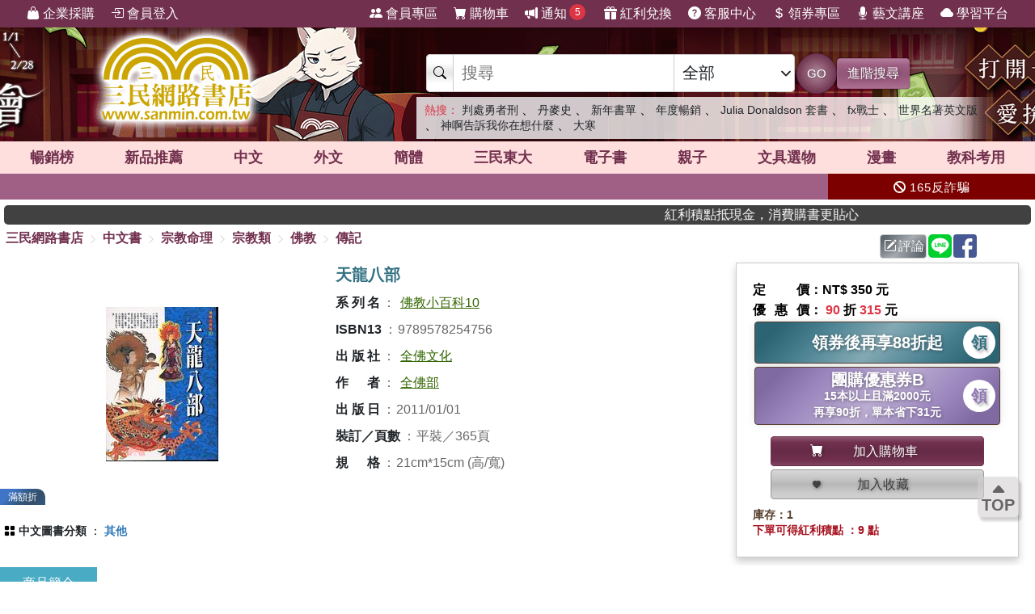

--- FILE ---
content_type: text/html; charset=utf-8
request_url: https://www.sanmin.com.tw/product/index/001466296
body_size: 22026
content:
<!DOCTYPE html>

<html lang="zh-hant">
<head>
    <!--EC103-->
    <script>
        var ServerName = 'EC103';
    </script>
        <script>
            (function (w, d, s, l, i) {
                w[l] = w[l] || []; w[l].push({
                    'gtm.start':
                        new Date().getTime(), event: 'gtm.js'
                }); var f = d.getElementsByTagName(s)[0],
                    j = d.createElement(s), dl = l != 'dataLayer' ? '&l=' + l : ''; j.async = true; j.src =
                        'https://www.googletagmanager.com/gtm.js?id=' + i + dl; f.parentNode.insertBefore(j, f);
            })(window, document, 'script', 'sanminCrossDomain', 'GTM-KW5B62Q');


            //GA4 start
            (function (w, d, s, l, i) {
                w[l] = w[l] || []; w[l].push({
                    'gtm.start':
                        new Date().getTime(), event: 'gtm.js'
                }); var f = d.getElementsByTagName(s)[0],
                    j = d.createElement(s), dl = l != 'dataLayer' ? '&l=' + l : ''; j.async = true; j.src =
                        'https://www.googletagmanager.com/gtm.js?id=' + i + dl; f.parentNode.insertBefore(j, f);
            })(window, document, 'script', 'dataLayer', 'GTM-WRTLJFF');</script>
    <meta http-equiv="Content-Type" content="text/html; charset=utf-8" />
    <meta name="viewport" content="width=device-width, initial-scale=1.0 , minimum-scale=1, maximum-scale=1, viewport-fit=cover" />

    
    <meta http-equiv="Content-Language" content="zh-tw">
    <meta http-equiv="X-UA-Compatible" content="IE=edge" />
    <title>&#22825;&#40845;&#20843;&#37096; - &#19977;&#27665;&#32178;&#36335;&#26360;&#24215;</title>
    <meta name="keywords" content="&#22825;&#40845;&#20843;&#37096; - &#19977;&#27665;&#32178;&#36335;&#26360;&#24215;">
    <meta name="description" content="&#26360;&#21517;&#65306;&#22825;&#40845;&#20843;&#37096;&#65292;ISBN&#65306;9789578254756&#65292;&#20986;&#29256;&#31038;&#65306;&#20840;&#20315;&#25991;&#21270;&#65292;&#20316;&#32773;&#65306;&#20840;&#20315;&#37096;&#65292;&#38913;&#25976;&#65306;365&#65292;&#20986;&#29256;&#26085;&#26399;&#65306;2011/01/01&#65292;&#39006;&#21029;&#65306;&#20854;&#20182;">
    <meta name="title" content="&#22825;&#40845;&#20843;&#37096; - &#19977;&#27665;&#32178;&#36335;&#26360;&#24215;" />
    <meta property="og:title" content="&#22825;&#40845;&#20843;&#37096; - &#19977;&#27665;&#32178;&#36335;&#26360;&#24215;" />
    <meta property="og:image" content="https://cdnec.sanmin.com.tw/product_images/957/957825475.jpg" />
    <meta property="og:description" content="&#26360;&#21517;&#65306;&#22825;&#40845;&#20843;&#37096;&#65292;ISBN&#65306;9789578254756&#65292;&#20986;&#29256;&#31038;&#65306;&#20840;&#20315;&#25991;&#21270;&#65292;&#20316;&#32773;&#65306;&#20840;&#20315;&#37096;&#65292;&#38913;&#25976;&#65306;365&#65292;&#20986;&#29256;&#26085;&#26399;&#65306;2011/01/01&#65292;&#39006;&#21029;&#65306;&#20854;&#20182;" />
    <meta property="og:site_name" content="三民網路書店">
    <meta property="og:type" content="product">
    <meta property="fb:app_id" content="127530673941764" />
    <meta property="og:url" content="https://www.sanmin.com.tw/product/index/001466296">
    <meta name="theme-color" content="#71304e">
    
    <meta property="product:retailer_item_id" content="001466296">
    <meta property="product:brand" content="全佛文化">
    <meta property="product:price:amount" content="315">
    <meta property="product:price:currency" content="TWD">
        <meta property="product:availability" content="in stock">



    <link rel="canonical" href="https://www.sanmin.com.tw/product/index/001466296">
    <link rel="shortcut icon" href="/sanmin.ico" type="image/x-icon" />


    <link href="//cdnec.sanmin.com.tw/images/apple-icon-144x144.png" rel="apple-touch-icon" sizes="144x144" />
    <link href="//cdnec.sanmin.com.tw/images/apple-touch-icon-precomposed.png" rel="apple-touch-icon" sizes="144x144" />
    <link rel="apple-touch-startup-image" href="//cdnec.sanmin.com.tw/images/logo512x512.png">

        <link rel="manifest" href="/file/manifest.json">



    <link rel="stylesheet" type="text/css" href="/css/rwd/index.min.css?v=22060013" />

    <link href="/css/rwd/search.css?v=22060013" rel="stylesheet">


    <link href="/scripts/swiper/swiper.min.css?v=22060013" rel="stylesheet" />

    <link rel="stylesheet" href="https://cdn.jsdelivr.net/npm/bootstrap-icons@1.11.0/font/bootstrap-icons.css" />
    <link rel="stylesheet" href="https://cdnjs.cloudflare.com/ajax/libs/font-awesome/6.4.0/css/all.min.css">

    <script src="/scripts/jquery-3.3.1.min.js"></script>

    <script src="/scripts/jquery-1.12.2.min.js"></script>

    <link href="/content/bootstrap.min.css" rel="stylesheet">
    <script src="/scripts/bootstrap.bundle.min.js"></script>



    <link rel="stylesheet" type="text/css" href="/css/sanminstyle.min.css?v=22060013">

    <script src="/bundles/modernizr?v=y-OkCB4hx16IFpwpA_jQzKGgH8SuShPlzPA-enZXywg1"></script>






        <script>
            //Google Ads GTM
            (function (w, d, s, l, i) {
                w[l] = w[l] || []; w[l].push({
                    'gtm.start':
                        new Date().getTime(), event: 'gtm.js'
                }); var f = d.getElementsByTagName(s)[0],
                    j = d.createElement(s), dl = l != 'dataLayer' ? '&l=' + l : ''; j.async = true; j.src =
                        'https://www.googletagmanager.com/gtm.js?id=' + i + dl; f.parentNode.insertBefore(j, f);
            })(window, document, 'script', 'dataLayer', 'GTM-M6JLBWT');
        </script>


    <script src="https://unpkg.com/vue@3.4.4/dist/vue.global.js"></script>
</head>
<body class="bg-white">


        <!-- Google Tag Manager (noscript) -->
        <noscript>
            <iframe src="https://www.googletagmanager.com/ns.html?id=GTM-KW5B62Q"
                    height="0" width="0" style="display:none;visibility:hidden"></iframe>
        </noscript>
        <noscript>
            <iframe src="https://www.googletagmanager.com/ns.html?id=GTM-KDZ6V9D"
                    height="0" width="0" style="display:none;visibility:hidden"></iframe>
        </noscript>
        <!-- End Google Tag Manager (noscript) -->




    <div class="SearchTip"><ul class="TipWord"></ul></div>
    <div class="ImgTip" style="display:none;"><img src="//cdnec.sanmin.com.tw/images/nobook.gif" width="200" alt="" /></div>



    <div id="LayoutHistory" class="ProductHistory shadow">
        <input id="HistoryHide" type="checkbox" v-model="hide">
        <div class="Title"><label for="HistoryHide" class="MobileHide p5"><i class="bi bi-clock-history"></i></label><label for="HistoryHide" v-if="hide==false" class="">瀏覽紀錄</label></div>
        <div class="swiper-container SwiperVertical HistorySilder CheckedHide">
            <div class="swiper-wrapper ">
                <div class="swiper-slide" v-for="a in log">
                    <div class="CoverBox w-100 h-100 mw150">
                        <a :href="'/product/index/'+a.id" :title="htmlDecode(a.name)" @click="hide=true"><img :data-src="a.src" src="//cdnec.sanmin.com.tw/images/1px.gif" :alt="htmlDecode(a.name)"></a>
                    </div>
                </div>
            </div>
            <div class="swiper-button-prev"></div>
            <div class="swiper-button-next"></div>
        </div>
    </div>

    <div id="gotop" class="">
        <i class="bi bi-caret-up-fill"></i><br>
        TOP
    </div>

    <div class="layout" id="layout">



<header>
    <!--頁首選單 full screen -->
    <div class="mainMenu">
        <div class="leftMenu">
            <ul class="main-left-menu">
                <li>
                    <a href="/static/businesscustomer">
                        <i class="bi bi-handbag-fill"></i> 企業採購
                    </a>
                </li>
                    <li> <a href="javascript:;" onclick="Login();"> <i class="bi bi-box-arrow-in-right"></i> 會員登入 </a> </li>
            </ul>
        </div>
        <div class="rightMenu">
            <ul class="main-right-menu">

                <li> <a href="/member/index"> <i class="bi bi-people-fill"></i> 會員專區 </a> </li>
                <li> <a href="/shopping/car"> <i class="bi bi-cart-fill"></i> 購物車<span class="CartQty  bubble count0">0</span></a> </li>

                <li class="">
                    <a href="javascript:MsgHub();" class=" position-relative">
                        <i class="bi bi-megaphone-fill"></i> 通知<span class="MsgQty bubble count0">0</span>
                    </a>
                </li>

                <li> <a href="/promote/bonus"> <i class="bi bi-gift-fill"></i> 紅利兌換 </a> </li>
                <li> <a href="/home/faq"> <i class="bi bi-question-circle-fill"></i> 客服中心 </a> </li>
                <li>
                    
                    <a href="/coupon/index/">  <i class="bi bi-currency-dollar"></i> 領券專區</a>

                </li>
                <li class="d-none d-xl-inline-block"> <a href="//activity.sanmin.com.tw/promotions/event/122103sanmin/index" target="_blank"> <i class="bi bi-mic-fill"></i> 藝文講座 </a> </li>
                <li class="d-none d-xl-inline-block"> <a href="https://elearning.sanmin.com.tw/" target="_blank"> <i class="bi bi-cloud-fill"></i> 學習平台 </a> </li>

            </ul>
        </div>
    </div>
    <!-- end 頁首選單 full screen -->
    <!-- 頁首按鈕 mobile -->
    <div class="MobileHeader">

        <div class="iconBtn SideMenuBtn ">
            <i class="bi bi-list"></i>
        </div>
        <label class="iconBtn" for="MobileSearchSwitch">
            <i class="bi bi-search"></i>
        </label>

        <a class="Logo" href="/">
            <img src="https://cdnec.sanmin.com.tw/images/mobileLogo_g.png" alt="三民網路書店">

        </a>

        <div class="iconBtn position-relative">
            <i class="bi bi-megaphone-fill" onclick="MsgHub()"></i>
            <span class="bubble MsgQty count0">0</span>
        </div>

        <a class="iconBtn" href="/shopping/car">
            <i class="bi bi-cart-fill"></i>
            <span class="bubble CartQty count0">0</span>
        </a>
    </div>
    <!-- end 頁首按鈕 mobile -->
</header>

<!-- logo & 搜尋欄 -->
<div style="width:100%;margin:0 auto;" class="topBgHead">
        <div style="background:url(https://cdnec.sanmin.com.tw/images/ec/2755125.gif) no-repeat top;" class="HeadImg">
            <table style="max-width:1055px;margin:0 auto;height: 145px;width: 100%;">
                <tr>
                    <td style="width:20%;height:145px;"><a href="/" style="width:100%;height:145px;"></a></td>
                    <td style="width:18%;height:145px;"><a href="https://activity.sanmin.com.tw/promotions/2025/2025sanmintop/index" target="_blank" style="width:100%;height:145px;"></a></td>
                    <td></td>
                </tr>
            </table>
        </div>
        <div style="background:url(https://cdnec.sanmin.com.tw/images/ec/2755343.gif) no-repeat top;" class="HeadImg">
            <table style="max-width:1055px;margin:0 auto;height: 145px;width: 100%;">
                <tr>
                    <td style="width:20%;height:145px;"><a href="/" style="width:100%;height:145px;"></a></td>
                    <td style="width:18%;height:145px;"><a href="https://activity.sanmin.com.tw/promotions/2026/0101newyear/index" target="_blank" style="width:100%;height:145px;"></a></td>
                    <td></td>
                </tr>
            </table>
        </div>
        <div style="background:url(https://cdnec.sanmin.com.tw/images/ec/2751623.gif) no-repeat top;" class="HeadImg">
            <table style="max-width:1055px;margin:0 auto;height: 145px;width: 100%;">
                <tr>
                    <td style="width:20%;height:145px;"><a href="/" style="width:100%;height:145px;"></a></td>
                    <td style="width:18%;height:145px;"><a href="https://activity.sanmin.com.tw/promotions/2025/1215openbook/index" target="_blank" style="width:100%;height:145px;"></a></td>
                    <td></td>
                </tr>
            </table>
        </div>
        <div style="background:url(https://cdnec.sanmin.com.tw/images/ec/2730780.gif) no-repeat top;" class="HeadImg">
            <table style="max-width:1055px;margin:0 auto;height: 145px;width: 100%;">
                <tr>
                    <td style="width:20%;height:145px;"><a href="/" style="width:100%;height:145px;"></a></td>
                    <td style="width:18%;height:145px;"><a href="https://activity.sanmin.com.tw/promotions/2025/0910kubrick/index" target="_blank" style="width:100%;height:145px;"></a></td>
                    <td></td>
                </tr>
            </table>
        </div>
</div>
<input type="checkbox" id="MobileSearchSwitch" />
<div class="topBgArea">
    <div class="LogoSearch">

        <div class="Logo">

        </div>
        <div class="SearchBar " style=" z-index: 1;">
            <form id="SearchForm" name="SearchForm" action="/search/" method="get" onsubmit="return searchcheck('ct','qu');">
                <div class="SearchCtrl">
                    <div class="CtrlGroup">
                        <span class=""><i class="bi bi-search"></i></span>
                        <input type="text" class="" id="qu" name="qu" placeholder="搜尋" value="" required="" autocomplete="off">
                        <select class=" text-dark" id="ct">
                                <option value="k">&#20840;&#37096;</option>
                                <option value="n">&#21830;&#21697;&#21517;&#31281;</option>
                                <option value="isbn">ISBN</option>
                                <option value="au">&#20316;&#32773;</option>
                                <option value="pu">&#20986;&#29256;&#31038;/&#21697;&#29260;</option>
                                <option value="po">&#20419;&#37559;&#27963;&#21205;</option>
                                <option value="ac">&#26360;&#23637;</option>
                                <option value="vol">&#21474;&#26360;</option>
                                <option value="ser">&#31995;&#21015;</option>
                                <option value="tag">&#27161;&#31844;</option>
                                <option value="sp">&#20195;&#30908;</option>
                                <option value="id">&#21830;&#21697;&#20195;&#30908;</option>
                                <option value="cid">&#21830;&#21697;&#39208;&#20998;&#39006;</option>
                                <option value="t">&#32321;&#39636;&#26360;</option>
                                <option value="s">&#31777;&#39636;&#26360;</option>
                                <option value="a">&#22806;&#25991;&#26360;</option>
                                <option value="e">&#38651;&#23376;&#26360;</option>
                                <option value="h">&#28207;&#29256;&#26360;</option>
                                <option value="p">&#25991;&#20855;&#36984;&#29289;</option>
                                <option value="b">&#32005;&#21033;&#20812;&#25563;</option>
                        </select>
                    </div>
                    <button class="btn btn-search btn-sanmin-r" type="submit">GO</button>
                    <a class="btn btn-pruple" href="/search/advance/">進階搜尋</a>
                </div>
            </form>

            <div class="hot-search">
                <h2 class="text-danger d-inline  fs-14">熱搜：</h2>
                    <h3 class=""><a href="https://www.sanmin.com.tw/search?fq=net:1&amp;vs=grid&amp;po=%e5%88%a4%e8%99%95%e5%8b%87%e8%80%85%e5%88%91%e7%b3%bb%e5%88%97%e6%9b%b8%e5%b1%95" target="_blank" class=" text-dark">&#21028;&#34389;&#21191;&#32773;&#21009;</a></h3>
                    <span>&#12289;</span>
                    <h3 class=""><a href="https://www.sanmin.com.tw/product/index/010451269" target="_blank" class=" text-dark">&#20025;&#40613;&#21490;</a></h3>
                    <span>&#12289;</span>
                    <h3 class=""><a href="https://activity.sanmin.com.tw/promotions/2026/0101newyear/index" target="_blank" class=" text-dark">&#26032;&#24180;&#26360;&#21934;</a></h3>
                    <span>&#12289;</span>
                    <h3 class=""><a href="https://activity.sanmin.com.tw/promotions/2025/2025sanmintop/index" target="_blank" class=" text-dark">&#24180;&#24230;&#26274;&#37559;</a></h3>
                    <span>&#12289;</span>
                    <h3 class=""><a href="https://www.sanmin.com.tw/product/index/009470130" target="_blank" class=" text-dark">Julia Donaldson &#22871;&#26360;</a></h3>
                    <span>&#12289;</span>
                    <h3 class=""><a href="https://www.sanmin.com.tw/search?n=FX%E6%88%B0%E5%A3%AB%E4%B9%85%E7%95%99%E7%BE%8E&amp;pt=t&amp;vs=list&amp;fp=%E5%8F%B0%E7%81%A3%E8%A7%92%E5%B7%9D" target="_blank" class=" text-dark">fx&#25136;&#22763;</a></h3>
                    <span>&#12289;</span>
                    <h3 class=""><a href="https://activity.sanmin.com.tw/promotions/2026/0115wseducation/index" target="_blank" class=" text-dark">&#19990;&#30028;&#21517;&#33879;&#33521;&#25991;&#29256;</a></h3>
                    <span>&#12289;</span>
                    <h3 class=""><a href="https://activity.sanmin.com.tw/promotions/2026/0115prayers/index" target="_blank" class=" text-dark">&#31070;&#21834;&#21578;&#35380;&#25105;&#20320;&#22312;&#24819;&#20160;&#40636;</a></h3>
                    <span>&#12289;</span>
                    <h3 class=""><a href="https://www.sanmin.com.tw/search?n=%E8%A1%80%E5%A3%93&amp;pt=t&amp;net=true&amp;vs=list&amp;ls=ed" target="_blank" class=" text-dark">&#22823;&#23506;</a></h3>
                    <span></span>
            </div>
        </div>

    </div>
</div>

<!--商品館 -->
<div class="TopNavMenu ">
    <div class="content p0">
        <div class="NavLink">
            <ul>
                <li cid="TO"><a href="/promote/top">暢銷榜</a></li>
                <li cid="HB"><a href="/promote/hotbook">新品<sapn class="d-none d-md-inline">推薦</sapn></a></li>
                <li cid="TC"><a href="/promote/library">中文</a></li>
                <li cid="TE"><a href="/promote/originaltext">外文</a></li>
                <li cid="NN"><a href="/promote/china">簡體</a></li>
                <li cid="SA"><a href="/promote/sanmin">三民東大</a></li>
                <li cid="EB"><a href="/promote/ebook">電子書</a></li>
                <li cid="CH"><a href="/promote/child">親子</a></li>
                <li cid="PP"><a href="/promote/stationery">文具選物</a></li>
                <li cid="CM"><a href="/promote/comic">漫畫</a></li>
                <li cid="TL"><a href="/promote/exam">教科考用</a></li>
            </ul>
        </div>
        <label class="Collapse"><input type="checkbox" /> <i></i></label>
    </div>
    <div class="ClassMenuPC">
        <div class="Border">
            <div class="Menu pruple colorscrollbar"></div>
        </div>
    </div>
</div>



<!-- 跑馬燈 full screen -->
<div class="topNews ">
    <style>
    .topNewsLeft {
        position: relative;
        overflow: hidden; /* 超出範圍的部份要隱藏 */     
       line-height:32px;
       
    }
    .topNewsLeft li{
         line-height:30px;   
         padding:0;
         margin:0;
         white-space: nowrap; 
    }
    .topNews>a{
        color:white;
    }
</style>


   <div id="topNewsLeft" class="topNewsLeft">
       <ul style="position:absolute;top:0px;">

       </ul>
</div>

<script>
    $(function () {
        var $topNewsLeft = $('#topNewsLeft'),
               $newsul = $topNewsLeft.find('ul'),
               newscount = $newsul.find('li').length,
               pause = false,
               idx = 0;
        $topNewsLeft.mouseover(function () {
            pause = true;
        }).mouseout(function () {
            pause = false;
        });
        function topNews() {
            if (!pause) {
                $newsul.stop().animate({ top: idx * -32 });
                idx += 1;
                if (idx >= newscount) {
                    idx = 0;
                }
            }
            setTimeout(topNews, 5000);
        }
        topNews();
    })
</script>
   


    <div class="topNewsRight">
        <a href="/static/TermsSecurity">
            <p>
                <i class="fas fa-ban"></i> 165反詐騙
            </p>
        </a>
    </div>
</div>

    <div class="content " style="padding:0px 5px;">
        <marquee onclick="Go('https://activity.sanmin.com.tw/promotions/event/bonuspoints/index')" style="background-color:#414141;color:#fff;border-radius:5px;font-weight:100;cursor:pointer;"><span class="glyphicon glyphicon-bullhorn"></span> 紅利積點抵現金，消費購書更貼心</marquee>
    </div>





            <div id="Body" class="w-100 relative">






<link href="/css/productstyle.min.css?v=22060013" rel="stylesheet">


<input id="Scaner" style="display:none;" />

<input type="hidden" id="UrlReferrer" value=""/>

<div class="content">
    <div class="row">
        <div class="col-12 col-lg-8 p0">
            
            <div id="breadcrumb-trail">
                <a href="/">三民網路書店</a>
                        <i class="bi bi-chevron-right"></i>
                        <span ><a href="/promote/library">&#20013;&#25991;&#26360;</a></span>
                        <i class="bi bi-chevron-right"></i>
                        <span ><a href="/promote/library/?id=qr">&#23447;&#25945;&#21629;&#29702;</a></span>
                        <i class="bi bi-chevron-right"></i>
                        <span ><a href="/promote/library/?id=qr01">&#23447;&#25945;&#39006;</a></span>
                        <i class="bi bi-chevron-right"></i>
                        <span ><a href="/promote/library/?id=qr0102">&#20315;&#25945;</a></span>
                        <i class="bi bi-chevron-right"></i>
                        <span ><a href="/promote/library/?id=qr010210">&#20659;&#35352;</a></span>
            </div>
        </div>
        <div class="col-12 col-lg-4 p0">
            <div class="h40 p5 d-flex justify-content-end">
                <span id="btn-WebLink" class="mr2"></span>

                <a class="btn btn-secondary-l p2 mr2" href="/product/commentarywrite/001466296">
                    <i class="bi bi-pencil-square"></i>評論
                </a>

                <a href="javascript:;" class="mr2" onclick="window.open('https://social-plugins.line.me/lineit/share?url=https://www.sanmin.com.tw/product/index/001466296', '', 'menubar=no,toolbar=no,resizable=yes,scrollbars=yes,height=600,width=600');return false;">
                    <img src="https://cdnec.sanmin.com.tw/images/icons/line.svg" alt="" width="29" class="share_line">
                </a>

                <a href="javascript:;" class="mr2" onclick="window.open('//www.facebook.com/sharer.php?u=https://www.sanmin.com.tw/product/index/001466296', '', 'menubar=no,toolbar=no,resizable=yes,scrollbars=yes,height=600,width=600');return false;">
                    <img src="https://cdnec.sanmin.com.tw/images/icons/fb.svg" alt="" width="29" class="share_fb">
                </a>


                <div id="DviFaceBook" class="d-inline-block "></div>

            </div>

        </div>


    </div>

    <div class="row ProductContent Prod001466296">
        <div class="col row p0">
            <div class="col col-cover p0">
                <div class="ProductCover  noselect">



                        <div class="h300">
                            <div class="swiper Silder-Top">
                                <div class="swiper-wrapper">
                                        <div class="swiper-slide">
                                            <div class="CoverBox">
                                                    <img src="https://cdnec.sanmin.com.tw/product_images/957/957825475.jpg" alt="&#22825;&#40845;&#20843;&#37096;" onerror="noimage(this)">
                                                        <div class="ProdDiscountLabel color-sapphire">滿額折</div>
                                            </div>
                                        </div>
                                </div>
                            </div>
                        </div>


                </div>
            </div>
            <div class="col-info">
                <div class="ProductInfo">
                    <h1>天龍八部</h1>

                    <div class="bg-white row">
                    </div>





                    <h2 class="d-none">商品資訊</h2>
                    <div class="ProdAttr">
                        <ul>
                                        <li class="ga"><h3><span class="Bold">&#31995;&#21015;&#21517;</span><span class="colon">：</span><span><a href="/search?SER=%e4%bd%9b%e6%95%99%e5%b0%8f%e7%99%be%e7%a7%9110">佛教小百科10</a></span></h3></li>
                                        <li class="ga"><h3><span class="Bold">ISBN13</span><span class="colon">：</span><span>9789578254756</span></h3></li>
                                        <li class="ga"><h3><span class="Bold">&#20986;&#29256;&#31038;</span><span class="colon">：</span><span><a href="/search?pu=%e5%85%a8%e4%bd%9b%e6%96%87%e5%8c%96">全佛文化</a></span></h3></li>
                                        <li class="ga"><h3><span class="Bold">&#20316;&#32773;</span><span class="colon">：</span><span><a href="/search?au=%e5%85%a8%e4%bd%9b%e9%83%a8">全佛部</a></span></h3></li>
                                        <li class="ga"><h3><span class="Bold">&#20986;&#29256;&#26085;</span><span class="colon">：</span><span>2011/01/01</span></h3></li>
                                        <li class="ga"><h3><span class="Bold">&#35037;&#35330;&#65295;&#38913;&#25976;</span><span class="colon">：</span><span>平裝／365頁</span></h3></li>
                                        <li class="ga"><h3><span class="Bold">&#35215;&#26684;</span><span class="colon">：</span><span>21cm*15cm (高/寬)</span></h3></li>
                            <li style="display:none;">
                                關鍵字：                                    <a href="https://www.sanmin.com.tw/product/index/001466296#&#22825;&#40845;&#20843;&#37096;" title="&#22825;&#40845;&#20843;&#37096;">&#22825;&#40845;&#20843;&#37096;</a><span>、</span>
                                    <a href="https://www.sanmin.com.tw/product/index/001466296#&#22825;&#40845;" title="&#22825;&#40845;">&#22825;&#40845;</a><span>、</span>
                                    <a href="https://www.sanmin.com.tw/product/index/001466296#&#40845;&#20843;" title="&#40845;&#20843;">&#40845;&#20843;</a><span>、</span>
                                    <a href="https://www.sanmin.com.tw/product/index/001466296#&#20854;&#20182;" title="&#20854;&#20182;">&#20854;&#20182;</a><span>、</span>
                                    <a href="https://www.sanmin.com.tw/product/index/001466296#&#20840;&#20315;&#25991;&#21270;" title="&#20840;&#20315;&#25991;&#21270;">&#20840;&#20315;&#25991;&#21270;</a><span>、</span>
                                    <a href="https://www.sanmin.com.tw/product/index/001466296#&#20840;&#20315;&#37096;" title="&#20840;&#20315;&#37096;">&#20840;&#20315;&#37096;</a><span>、</span>
                                    <a href="https://www.sanmin.com.tw/product/index/001466296#&#20013;&#25991;&#26360;" title="&#20013;&#25991;&#26360;">&#20013;&#25991;&#26360;</a><span>、</span>
                                    <a href="https://www.sanmin.com.tw/product/index/001466296#&#23447;&#25945;&#21629;&#29702;" title="&#23447;&#25945;&#21629;&#29702;">&#23447;&#25945;&#21629;&#29702;</a><span>、</span>
                                    <a href="https://www.sanmin.com.tw/product/index/001466296#&#23447;&#25945;&#39006;" title="&#23447;&#25945;&#39006;">&#23447;&#25945;&#39006;</a><span>、</span>
                                    <a href="https://www.sanmin.com.tw/product/index/001466296#&#20315;&#25945;" title="&#20315;&#25945;">&#20315;&#25945;</a><span>、</span>
                                    <a href="https://www.sanmin.com.tw/product/index/001466296#&#20659;&#35352;" title="&#20659;&#35352;">&#20659;&#35352;</a><span>、</span>
                            </li>
                        </ul>
                    </div>




                </div>
            </div>
            <div class="col-12 p0">
                        <div class="ProdClassList ">
                <div class="item">
                    <i class="bi bi-grid-fill"></i>
                    <h2 class="d-inline fs-14">
                        <a href="/product/scheme" class="bold ">&#20013;&#25991;&#22294;&#26360;&#20998;&#39006;</a>
                    </h2>
                    ：
                            <h3 class="d-inline fs-14">
                                <a href="/product/scheme/?id=229.9" class="text-blue bold ">&#20854;&#20182;</a>

                            </h3>
                </div>
        </div>

            </div>
        </div>


        <div class="col-price">
            <div class="PriceBox">
                <div class="">

    <div class="Price">

            <div><div class="w70  d-inline-block text-justify">定價</div>：NT$ 350 元</div>
        
            <div>
                <div class="w70  d-inline-block text-justify">優惠價</div>：
                    <span class="nowrap"><span class="fs-16 Bold text-danger">90</span> 折 <span class="fs-16 Bold text-danger">315</span> 元</span>

            </div>
                
    </div>

        <div class="row row-cols-1 row-cols-md-2 row-cols-lg-1 justify-content-center">

                <div class="col p2">
                    <a class="btn btn-blue1-l border-brown ver-center fs-20 Bold text-center position-relative shadow-1 h-100 py5" href="/coupon/index/" title="領取折價券" target="_blank">
                        <div class="lh-40">領券後再享88折起</div>
                        <div class="btn-GetCoupon bg-white text-blue1 circle circle-40 fw-900 fs-20 mr-1  lh-40 inline-block ">領</div>
                    </a>

                </div>
    <div class="col p2">
        <a class="btn btn-violet-l ver-center border-brown fs-20 Bold text-center position-relative shadow-1 h-100 py5" href="/coupon/register/N6S2BNNW?url=/product/index/001466296" title="領取折價券【&#22296;&#36092;&#20778;&#24800;&#21048;B】">
                <div class="lh-20">&#22296;&#36092;&#20778;&#24800;&#21048;B</div>
                <div class="lh-20 fs-14">15本以上且滿2000元<br/>再享90折，單本省下31元</div>

            <div class="btn-GetCoupon bg-white text-violet circle circle-40 fw-900 fs-20 mr-1  lh-40 inline-block">領</div>
        </a>
    </div>
    </div>





    <div class="row row-cols-1 row-cols-md-2 row-cols-lg-1 py10 px20 justify-content-center">

            <div class="col p2 ">
                <button class="btn btn-sanmin w-100  p5" onclick="AddCart('001466296','');" type="button">
                    <i class="bi bi-cart-fill"></i><div class="d-inline-block w150 text-center"> 加入購物車</div>
                </button>
            </div>
            <div class="col p2">
                <button class="btn btn-collect w-100 p5" type="button" onclick="AddCollect('001466296');">
                    <i class="bi bi-heart-fill"></i><div class="d-inline-block w150 text-center"> 加入收藏</div>

                </button>

            </div>
    </div>




        <div class="lh-14 fs-14 text-brown">庫存：1</div>
            <div class="text-red fs-14">
            下單可得紅利積點 ：9 點

        </div>
    
</div>

            </div>

            


        </div>
        
      
    </div>



<div id="IntroContainer" class="mt10">
        <div class="IntroTabs">

                <div class="Tabs" onclick="MoveTo('Intro1',-140);">&#21830;&#21697;&#31777;&#20171;</div>

            
        </div>


            <div class="row">
            <div class="p0 col-12 ">
                <div class="IntroContent h-100">
                        <div class="IntroSection">
                                   <h2 class="TitleUnderline color-blue2 " id="Intro1">
                                <i class="bi bi-book"></i>  &#21830;&#21697;&#31777;&#20171;
                            </h2>

                            <div class="SectionBody">
在佛典中，除了諸佛、菩薩、阿羅漢等聖者及在解脫與輪迴間流轉的人類之外，還有一群各自有著十分鮮活個性的眾生存在，他們擁有十分強大的力量，守護著佛陀、佛法與善人。這些八部眾，除了天神之外，大多長得十分奇特；也各自擁有不同的習氣與性格。本書詳列天龍八部眾的族群、種類、習性、特徵及故事、圖像，讓讀者完全解明八部眾的秘密，並得到強力的守護。                            </div>
                        </div>

                    

                </div>
            </div>

        </div>

        <div id="IndexRelation" class="mb5"></div>

</div>




    <div class="">
                    <div class="mt5">
                <div class="position-relative">
                        <h2 class="TitleUnderline color-blue2 "><i class="bi bi-bookmark-star-fill"></i> 主題書展</h2>

                    <a href="/promote/publisher" class="text text-blue2 position-end Bold">更多書展 <i class="bi bi-plus-lg"></i></a>
                </div>

                <div class="py5">
                        <div class="swiper-container PromoAD180" id="PromoAD180">
        <div class="swiper-wrapper ">
            
                            <div class="swiper-slide text-center p2">
                                <a href="https://www.sanmin.com.tw/vip/olingofamily?source=sanmin&amp;utmgtm=Product180bn" target="_blank">
                                    <div class="CoverBox mw190 bg-white p5 shadow-2 ">
                                        <img class="lazyload mh100" src="//cdnec.sanmin.com.tw/images/loading1.gif" data-src="https://cdnec.sanmin.com.tw/images/promotions/180/14814.gif" alt="&#33521;&#35486;&#38321;&#35712;&#36208;&#24266;-&#29544;&#31435;&#38321;&#35712;&#36914;&#34892;&#24335;" />
                                    </div>
                                        <h3 class="d-none">&#33521;&#35486;&#38321;&#35712;&#36208;&#24266;-&#29544;&#31435;&#38321;&#35712;&#36914;&#34892;&#24335;</h3>
                                    <div class="fs-12 text-blue1 mt3">優惠方式：<span class="price">&#38283;&#22296;&#20013;</span></div>
                                </a>
                            </div>
                            <div class="swiper-slide text-center p2">
                                <a href="https://activity.sanmin.com.tw/promotions/2026/0123tibeact/index?utmgtm=Product180bn" target="_blank">
                                    <div class="CoverBox mw190 bg-white p5 shadow-2 ">
                                        <img class="lazyload mh100" src="//cdnec.sanmin.com.tw/images/loading1.gif" data-src="https://cdnec.sanmin.com.tw/images/promotions/180/14819.gif" alt="&#19977;&#27665;&#26360;&#23616;2026&#22283;&#38555;&#26360;&#23637;&#31995;&#21015;&#27963;&#21205;" />
                                    </div>
                                        <h3 class="d-none">&#19977;&#27665;&#26360;&#23616;2026&#22283;&#38555;&#26360;&#23637;&#31995;&#21015;&#27963;&#21205;</h3>
                                    <div class="fs-12 text-blue1 mt3">優惠方式：<span class="price">&#26360;&#23637;&#30427;&#22823;&#30331;&#22580;!</span></div>
                                </a>
                            </div>
                            <div class="swiper-slide text-center p2">
                                <a href="https://activity.sanmin.com.tw/promotions/2026/0115tibe/index?utmgtm=Product180bn" target="_blank">
                                    <div class="CoverBox mw190 bg-white p5 shadow-2 ">
                                        <img class="lazyload mh100" src="//cdnec.sanmin.com.tw/images/loading1.gif" data-src="https://cdnec.sanmin.com.tw/images/promotions/180/14815.gif" alt="2026&#21488;&#21271;&#22283;&#38555;&#26360;&#23637;" />
                                    </div>
                                        <h3 class="d-none">2026&#21488;&#21271;&#22283;&#38555;&#26360;&#23637;</h3>
                                    <div class="fs-12 text-blue1 mt3">優惠方式：<span class="price">75&#25240;&#36215;</span></div>
                                </a>
                            </div>
                            <div class="swiper-slide text-center p2">
                                <a href="https://activity.sanmin.com.tw/promotions/2026/0101newyear/index?utmgtm=Product180bn" target="_blank">
                                    <div class="CoverBox mw190 bg-white p5 shadow-2 ">
                                        <img class="lazyload mh100" src="//cdnec.sanmin.com.tw/images/loading1.gif" data-src="https://cdnec.sanmin.com.tw/images/promotions/180/14779.gif" alt="2026&#26032;&#24180;&#26360;&#23637;" />
                                    </div>
                                        <h3 class="d-none">2026&#26032;&#24180;&#26360;&#23637;</h3>
                                    <div class="fs-12 text-blue1 mt3">優惠方式：<span class="price">75&#25240;&#36215;</span></div>
                                </a>
                            </div>
                            <div class="swiper-slide text-center p2">
                                <a href="https://activity.sanmin.com.tw/promotions/2025/2025sanmintop/index?utmgtm=Product180bn" target="_blank">
                                    <div class="CoverBox mw190 bg-white p5 shadow-2 ">
                                        <img class="lazyload mh100" src="//cdnec.sanmin.com.tw/images/loading1.gif" data-src="https://cdnec.sanmin.com.tw/images/promotions/180/14768.gif" alt="2025&#19977;&#27665;&#24180;&#24230;&#26274;&#37559;&#26360;&#23637;" />
                                    </div>
                                        <h3 class="d-none">2025&#19977;&#27665;&#24180;&#24230;&#26274;&#37559;&#26360;&#23637;</h3>
                                    <div class="fs-12 text-blue1 mt3">優惠方式：<span class="price">79&#25240;&#36215;</span></div>
                                </a>
                            </div>
                            <div class="swiper-slide text-center p2">
                                <a href="https://activity.sanmin.com.tw/promotions/event/monthly_coupon/index?utmgtm=Product180bn" target="_blank">
                                    <div class="CoverBox mw190 bg-white p5 shadow-2 ">
                                        <img class="lazyload mh100" src="//cdnec.sanmin.com.tw/images/loading1.gif" data-src="https://cdnec.sanmin.com.tw/images/promotions/180/14679.gif" alt="&#19977;&#27665;&#26376;&#26376;&#35712;&#26360;&#37329;" />
                                    </div>
                                        <h3 class="d-none">&#19977;&#27665;&#26376;&#26376;&#35712;&#26360;&#37329;</h3>
                                    <div class="fs-12 text-blue1 mt3">優惠方式：<span class="price">&#28415;600&#29694;&#25240;50</span></div>
                                </a>
                            </div>
                            <div class="swiper-slide text-center p2">
                                <a href="https://activity.sanmin.com.tw/promotions/2026/0115springfestival/index?utmgtm=Product180bn" target="_blank">
                                    <div class="CoverBox mw190 bg-white p5 shadow-2 ">
                                        <img class="lazyload mh100" src="//cdnec.sanmin.com.tw/images/loading1.gif" data-src="https://cdnec.sanmin.com.tw/images/promotions/180/14804.gif" alt="&#26149;&#31680;&#24517;&#20633;&#22909;&#29289;&#25512;&#34214;" />
                                    </div>
                                        <h3 class="d-none">&#26149;&#31680;&#24517;&#20633;&#22909;&#29289;&#25512;&#34214;</h3>
                                    <div class="fs-12 text-blue1 mt3">優惠方式：<span class="price">&#29105;&#36067;&#20013;</span></div>
                                </a>
                            </div>
                            <div class="swiper-slide text-center p2">
                                <a href="https://activity.sanmin.com.tw/promotions/2026/0116spp/index?utmgtm=Product180bn" target="_blank">
                                    <div class="CoverBox mw190 bg-white p5 shadow-2 ">
                                        <img class="lazyload mh100" src="//cdnec.sanmin.com.tw/images/loading1.gif" data-src="https://cdnec.sanmin.com.tw/images/promotions/180/14808.gif" alt="&#23574;&#31471;&#32218;&#19978;&#22283;&#38555;&#26360;&#23637;" />
                                    </div>
                                        <h3 class="d-none">&#23574;&#31471;&#32218;&#19978;&#22283;&#38555;&#26360;&#23637;</h3>
                                    <div class="fs-12 text-blue1 mt3">優惠方式：<span class="price">79&#25240;&#36215;</span></div>
                                </a>
                            </div>
                            <div class="swiper-slide text-center p2">
                                <a href="https://activity.sanmin.com.tw/promotions/2026/0115bookrep/index?utmgtm=Product180bn" target="_blank">
                                    <div class="CoverBox mw190 bg-white p5 shadow-2 ">
                                        <img class="lazyload mh100" src="//cdnec.sanmin.com.tw/images/loading1.gif" data-src="https://cdnec.sanmin.com.tw/images/promotions/180/14803.gif" alt="&#35712;&#26360;&#20849;&#21644;&#22283;&#26032;&#24180;&#26274;&#37559;&#26360;&#23637;" />
                                    </div>
                                        <h3 class="d-none">&#35712;&#26360;&#20849;&#21644;&#22283;&#26032;&#24180;&#26274;&#37559;&#26360;&#23637;</h3>
                                    <div class="fs-12 text-blue1 mt3">優惠方式：<span class="price">&#21934;79&#38617;75</span></div>
                                </a>
                            </div>
                            <div class="swiper-slide text-center p2">
                                <a href="https://www.sanmin.com.tw/product/index/015037464?utmgtm=Product180bn" target="_blank">
                                    <div class="CoverBox mw190 bg-white p5 shadow-2 ">
                                        <img class="lazyload mh100" src="//cdnec.sanmin.com.tw/images/loading1.gif" data-src="https://cdnec.sanmin.com.tw/images/promotions/180/14797.gif" alt="&#29158;&#29211;&#24420;&#38642;&#65306;&#19969;&#25176;&#33802;&#25176;&#33287;&#23041;&#23612;&#26031;&#30059;&#27966;" />
                                    </div>
                                        <h3 class="d-none">&#29158;&#29211;&#24420;&#38642;&#65306;&#19969;&#25176;&#33802;&#25176;&#33287;&#23041;&#23612;&#26031;&#30059;&#27966;</h3>
                                    <div class="fs-12 text-blue1 mt3">優惠方式：<span class="price">&#29105;&#36067;&#20013;</span></div>
                                </a>
                            </div>

                    
        </div>
        <div class="swiper-button-next"></div>
        <div class="swiper-button-prev"></div>
    </div>
    <script>
            $(function() {
                SwiperRWD('#PromoAD180',2,3,6);
            })
    </script>

                        </div>
            </div>

    </div>




    <div class="content mb10">
        <h2 class="TitleUnderline color-sanmin mb0">
            <i class="bi bi-exclamation-circle-fill"></i> 購物須知
        </h2>

        <div class="p10 bg-gray">
<p>為了保護您的權益，「三民網路書店」<span style='color:red'>提供會員七日商品鑑賞期</span>(收到商品為起始日)。</p><p>若要辦理退貨，請在商品鑑賞期內寄回，且商品必須是全新狀態與完整包裝(商品、附件、發票、隨貨贈品等)否則恕不接受退貨。</p>

        </div>
    </div>
</div>


<script type="text/javascript" src="/scripts/rwd/pinch-zoom.umd.js"></script>
<script>
    $(function () {
        if (navigator.userAgent == 'SanminTools') {
            SanminTools.camera.openScanButton();
        }
        $("#Scaner").keyup(function (e) {
            if (e.keyCode == 13) {
                var EAN = $("#Scaner").val();
                location.href = 'https://www.sanmin.com.tw/product/EAN/' + EAN;
            }
        });
    })
</script>



















<!-- 下方按鈕 mobile -->
<div class="MobileBottomNav ProductBottomCart">

    <div class="row">
        <div class="col-6 PriceStock">
            <div>

                <div class="DiscPrice text-inherit">
                    <span>&#20778;&#24800;&#20729;：</span><span class="Disc disc-90">90</span>
                    <span class="Price">315</span>
                </div>
                <div class="mobile-store fs-14 lh-14 text-brown">
                    <span>庫存：1</span>
                </div>
            </div>
        </div>

        <div class="col-6">

            <div class="row">
                <div class="col">
                    <button type="button" class="bottomBtn" onclick="AddCollect('001466296');">
                        <i class="bi bi-heart-fill"></i>
                        <br> 收藏
                    </button>
                </div>
                    <div class="col">
                        <button type="button" class="bottomBtn bg-sanmin"  onclick="AddCart('001466296', '');">
                            <i class="bi bi-cart-fill"></i>
                            <br> 加入購物車
                        </button>
                    </div>

            </div>
        </div>
    </div>
</div>
<!-- end 下方按鈕 mobile -->






<script>
    $(function () {
        var c = getCookie('weblinkauth');
        if (c != '') {
            var wUser = JSON.parse(c);
            var $btn = $('<button>').addClass('btn btn-orange2-l px10 py2').text('推薦至圖書館');
            $btn.appendTo('#btn-WebLink');
            $btn.click(function () {
                window.open('https://weblink.bookhouse.com.tw/WB2024/dy.aspx?ui=' + wUser.ui + '&id=' + wUser.id + '&isbn=9789578254756', '圖書推薦採訪整合系統',);
            });
        }
    })

</script>




<script>
    function PriceTabs( tab = 0) {
        var $ctrl = $('#PriceTabs');
        var $tabs = $ctrl.find('>.title');
        var $content = $ctrl.find('>.body');
        var i = 0;
        var link = '';
        $tabs.find('.tab').click(function () {
            i = $(this).index();
            link = $(this).attr('link');
            if (link != '' && tab != i) {
                location.href ='/product/index/'+ link;
            } else {
                $tabs.find('.active').removeClass('active');
                $content.find('.active').removeClass('active');

                $tabs.find('.tab').eq(i).addClass('active');
                $content.find('> div').eq(i).addClass('active');
            }
        });

        if ($tabs.find('.tab').length == 1 ) {
            $tabs.hide();
            tab = 0;
        } else {
            $tabs.show();
        }

        $tabs.find('.tab').eq(tab).click();
    }

    $(function () {
        PriceTabs(0);
    })
</script>
            </div>

    <div class="MobileBottomNav">
        <a href="https://www.sanmin.com.tw/promote/top"><i class="bi bi-trophy-fill"></i><br />暢銷榜</a>
        <a href="https://www.sanmin.com.tw/home/faq"><i class="bi bi-question-circle-fill"></i><br />客服中心</a>
        <a href="https://www.sanmin.com.tw/shopping/car/collect"><i class="bi bi-heart-fill"></i><br />收藏</a>

            <a href="#"><label for="HistoryHide"><i class="bi bi-book"></i><br />瀏覽紀錄</label></a>
      


        <a href="https://www.sanmin.com.tw/member/index"><i class="bi bi-people-fill"></i><br />會員專區</a>
    </div>

<style>
    .SiteMap .col{
        padding:1px;
    }
</style>
<footer>
    <div class="content">
        <div class="row">

            <div class="col-12 col-lg-8  p0">
                <div class="Bold text-yellow fs-20">網站導航 >> </div>

                <div class="p5 lh-18 mb10">
                    <div class="row row-cols-lg-5 row-cols-3 text-left fs-16 SiteMap">
                        <div class="col"><a href="https://www.sanmin.com.tw/static/history">關於我們</a></div>
                        <div class="col"><a href="https://www.sanmin.com.tw/store/index">門市專區</a></div>
                        <div class="col"><a href="http://www.104.com.tw/jobbank/custjob/index.php?r=cust&j=456143252c393f6831593c20533f39197413b4426262626683d43512270j53">人才招募</a></div>
                        <div class="col MobileHide"><a href="https://www.sanmin.com.tw/other/voucher">禮券兌換</a></div>
                        <div class="col"><a href="https://www.sanmin.com.tw/promote/bonus">紅利積點</a></div>
                        <div class="col"><a href="https://www.sanmin.com.tw/promote/library">中文分類</a></div>
                        <div class="col"><a href="https://www.sanmin.com.tw/product/scheme/?id=000">圖書分類法</a></div>
                        <div class="col"><a href="https://www.sanmin.com.tw/product/schemechina/?id=A">中國圖書館分類法</a></div>

                        <div class="col "><a href="https://www.sanmin.com.tw/home/faq/">常見問題</a></div>
                        <div class="col MobileHide"><a href="https://www.sanmin.com.tw/home/faq/新手購書">新手購書</a></div>
                        <div class="col"><a href="https://www.sanmin.com.tw/member/index/couponreg">通關密碼</a></div>
                        <div class="col"><a href="https://elearning.sanmin.com.tw/">學習平台</a></div>

                        <div class="col MobileHide"><a href="https://www.sanmin.com.tw/static/catalogue">圖書館採購/編目</a></div>
                        <div class="col"><a href="https://activity.sanmin.com.tw/nou/">空中大學購書</a></div>
                        <div class="col MobileHide"><a href="https://www.sanmin.com.tw/static/businesscustomer">企業合作</a></div>
                        <div class="col MobileHide"><a href="https://www.sanmin.com.tw/other/cooperation">異業合作</a></div>
                        <div class="col"><a href="https://www.sanmin.com.tw/blog/index">閱讀潮評</a></div>
                        <div class="col"><a href="https://www.sanmin.com.tw/promote/bonus">紅利兌換</a></div>
                        <div class="col"><a href="https://www.sanmin.com.tw/static/g_Link">好站連結</a></div>
                    </div>
                </div>

                <div class="d-none d-md-inline-block">
                    <div class="Bold text-yellow fs-20">圖書目錄 >> </div>
                    <div class="p5 lh-18 mb10">
                        <div class="row row-cols-3 text-left fs-16">
                            <div class="col p0">
                                <a href="https://drive.google.com/file/d/1lqCGLstDfjSsP19EBNKM7Yv1M0e-41So/view?usp=sharing">三民・東大・弘雅三民</a>
                            </div>
                            <div class="col p0">
                                <a href="https://drive.google.com/file/d/1_9F89z01Pbc7RNVkBoaEf-kbKkBo3eLS/view?usp=sharing">小山丘童書(0-6歲)</a>
                            </div>
                            <div class="col p0">
                                <a href="https://drive.google.com/file/d/1_5CdIcQpltRg_W40Qj8aCtN_KMy9KEU4/view?usp=sharing">兒童・青少年(7歲以上)</a>
                            </div>
                            <div class="col p0">
                                <a href="https://drive.google.com/file/d/1_9IfRSoXgMyLykhCF84oOk-iifxpW9q6/view?usp=sharing">古籍圖書目錄</a>
                            </div>
                            <div class="col p0">
                                <a href="https://drive.google.com/file/d/1_BTZb2IMtGzdlXaOCSsFeqyebWPREv9E/view?usp=sharing">古典圖書目錄</a>
                            </div>
                            <div class="col p0">
                                <a href="https://drive.google.com/file/d/1_Bzpauv2oxyua-zIN0ggqs7isy0Aijcv/view?usp=sharing">畢業禮品</a>
                            </div>
                        </div>
                    </div>
                    <div class="Bold text-yellow fs-20">聯絡資訊 >> </div>
                    <div class="row text-light fs-14">
                        <div class="col">
                            <div class="text-light Bold"><i class="fas fa-map-marker-alt"></i> 網路書店</div>
                            <div><a href="https://goo.gl/maps/hnxoce4uHmT2" class="text-light" target="_blank">台北市復興北路386號</a></div>
                            <div>電話：02-2500-6600轉 130、131</div>
                            <div>
                                客服信箱：<a href="mailto:ec@sanmin.com.tw">ec@sanmin.com.tw</a>
                            </div>
                        </div>
                        <div class="col">
                            <div class="text-light Bold"><i class="fas fa-map-marker-alt"></i> 復北店</div>
                            <div><a href="https://goo.gl/maps/hnxoce4uHmT2" class="text-light" target="_blank">台北市復興北路386號</a></div>
                            <div>電話：02-2500-6600</div>
                            <div>營業時間：11:00 AM - 9:00 PM</div>
                        </div>
                        <div class="col">
                            <div class="text-light Bold">
                                <i class="fas fa-map-marker-alt"></i> 重南店
                            </div>
                            <div><a href="https://goo.gl/maps/XSHRbPBDf5s" class="text-light" target="_blank">台北市重慶南路一段61號</a></div>
                            <div>電話：02-2361-7511</div>
                            <div>營業時間：11:00 AM - 9:00 PM</div>
                        </div>
                    </div>
                </div>
              

                
            </div>
            <div class="col-12 col-lg-4 p0">

                <div class="text-center mb10">
                    <a href="https://www.sanmin.com.tw/other/epaper" target="_blank"><img src="https://cdnec.sanmin.com.tw/images/layout/epaper.gif" alt="訂閱電子報"></a>

                    <a href="https://www.sanmin.com.tw/staticpage/hkck/index.html" target="_blank"><img src="https://cdnec.sanmin.com.tw/images/layout/hkckship.gif" alt="香港便利店"></a>
                </div>
                <div class="Bold text-yellow fs-20 text-left">聚焦三民 >> </div>

                <div id="FollowSanmin" class="">
                    <div class="row row-cols-5">
                        <div class="col"><a href="https://www.facebook.com/sanminfans/" target="_blank"><div class="border"><i class="bi bi-facebook"></i></div><span>三民書局</span></a></div>
                        <div class="col"><a href="https://www.facebook.com/sanmineditor/" target="_blank"><div class="border"><i class="bi bi-facebook"></i></div><span>三民出版</span></a></div>
                        <div class="col"><a href="https://www.instagram.com/sanminbook/" target="_blank"><div class="border"><i class="bi bi-instagram"></i></div></a></div>
                        <div class="col"><a href="https://line.me/R/ti/p/5uaGk_kB9l" target="_blank"><div class="border"><i class="bi bi-line"></i></div></a></div>
                        <div class="col"><a href="https://www.youtube.com/channel/UC3ws3A0NjQcJmN1ZPs-UWgQ" target="_blank"><div class="border"><i class="bi bi-youtube"></i></div></a></div>

                    </div>
                </div>
                <div class="  text-center pb10">
                    <img src="https://cdnec.sanmin.com.tw/images/logo/footer_logo_g.png" class="mw-100" alt="三民網路書店">
                </div>

                <div class="section px10">
                    <div class="copyright fs-14 lh-20 w260 m0">
                        <div>本站著作權屬弘雅三民圖書股份有限公司<br />及相關著作權所有人所有</div>
                        <div>Copyright © San Min Book Co.,Ltd.<br /> All Rights Reserved.</div>
                        <div>統一編號：05134324</div>
                    </div>
                </div>

            </div>




        </div>
    </div>
</footer>

    </div>

    
<div id="SideMenu"> 
    <div class="MenuClose">
        <button >
            <i class="bi bi-x"></i>
        </button>
        <div style="flex:8"></div>
    </div>
    <ul class="MenuBar row">
            <li class="col"> <a href="/member/joinApply  "> <i class="bi bi-person-plus-fill"></i> 加入會員 </a></li>
            <li class="col"> <a href="javascript:;" onclick="Login();"> <i class="bi bi-box-arrow-in-right"></i> 會員登入 </a> </li>


        <li class="col"><a href="/home/faq"><i class="bi bi-question-circle-fill"></i> 客服中心</a></li>
        <li class="col"><a href="/coupon/index/"><i class="bi bi-currency-dollar"></i> 領券專區</a></li>
    </ul>
    <div class="MenuBody ">
        <div class="MenuLeft  ">
            <ul class="Menulink">
                <li> <a href="/">首頁 </a> </li>
                <li class="active" name="網站導航"> 
                <a alt="網站導航" onclick="SideMenuActive('網站導航')">網站導航 </a> </li>
                        <li name="&#26274;&#37559;&#27036;"> <a href="/promote/top" alt="&#26274;&#37559;&#27036;" >&#26274;&#37559;&#27036; </a> </li>
                        <li name="&#26032;&#21697;"> <a href="/promote/hotbook" alt="&#26032;&#21697;" >&#26032;&#21697; </a> </li>
                        <li name="&#20013;&#25991;&#26360;"> <a href="/promote/library" alt="&#20013;&#25991;&#26360;" >&#20013;&#25991;&#26360; </a> </li>
                        <li name="&#22806;&#25991;&#26360;"> <a href="/promote/originaltext" alt="&#22806;&#25991;&#26360;" >&#22806;&#25991;&#26360; </a> </li>
                        <li name="&#31777;&#39636;&#26360;"> <a href="/promote/china" alt="&#31777;&#39636;&#26360;" >&#31777;&#39636;&#26360; </a> </li>
                        <li name="&#19977;&#27665;&#26481;&#22823;"> <a href="/promote/sanmin" alt="&#19977;&#27665;&#26481;&#22823;" >&#19977;&#27665;&#26481;&#22823; </a> </li>
                        <li name="&#35242;&#23376;&#39208;"> <a href="/promote/child" alt="&#35242;&#23376;&#39208;" >&#35242;&#23376;&#39208; </a> </li>
                        <li name="&#25991;&#20855;&#31150;&#21697;"> <a href="/promote/stationery" alt="&#25991;&#20855;&#31150;&#21697;" >&#25991;&#20855;&#31150;&#21697; </a> </li>
                        <li name="&#28459;&#30059;&#39208;"> <a href="/promote/comic" alt="&#28459;&#30059;&#39208;" >&#28459;&#30059;&#39208; </a> </li>
                        <li name="&#25945;&#31185;&#32771;&#29992;"> <a href="/promote/exam" alt="&#25945;&#31185;&#32771;&#29992;" >&#25945;&#31185;&#32771;&#29992; </a> </li>
                        <li name="&#25919;&#24220;&#20986;&#29256;"> <a href="/promote/government" alt="&#25919;&#24220;&#20986;&#29256;" >&#25919;&#24220;&#20986;&#29256; </a> </li>
                        <li name="&#39321;&#28207;&#20986;&#29256;"> <a href="/promote/hongkong" alt="&#39321;&#28207;&#20986;&#29256;" >&#39321;&#28207;&#20986;&#29256; </a> </li>
                        <li name="&#22823;&#23416;&#20986;&#29256;"> <a href="/promote/university" alt="&#22823;&#23416;&#20986;&#29256;" >&#22823;&#23416;&#20986;&#29256; </a> </li>
                        <li name="&#24471;&#29518;&#20316;&#21697;"> <a href="/promote/prize" alt="&#24471;&#29518;&#20316;&#21697;" >&#24471;&#29518;&#20316;&#21697; </a> </li>
                        <li name="&#22871;&#26360;"> <a href="/promote/packagebook" alt="&#22871;&#26360;" >&#22871;&#26360; </a> </li>
                        <li name="&#32005;&#21033;&#20812;&#25563;"> <a href="/promote/bonus" alt="&#32005;&#21033;&#20812;&#25563;" >&#32005;&#21033;&#20812;&#25563; </a> </li>

       
                <li> <a href="https://activity.sanmin.com.tw/addbuy">加價構 </a> </li>
                <li> <a href="/promote/publisher">主題書展 </a> </li>
            </ul>
        </div>
        <div class="MenuRight  ">
            <div class="MenuContent show" name="網站導航">
                <div class="panel bg-sanmin">
                    <div class="title">三民書局</div>
                    <div class="body">
                        <div class="row row-cols-2 lh-30 fs-16 sublist">
                            <div class="col"><a href="/static/history">關於我們</a></div>
                            <div class="col"> <a href="/store/index">門市專區 </a> </div>
                            <div class="col"> <a href="https://activity.sanmin.com.tw/promotions/event/122103sanmin/index">藝文講座 </a> </div>
                            <div class="col"> <a href="https://elearning.sanmin.com.tw/">學習平台 </a> </div>
                            <div class="col"><a href="/other/cooperation">異業合作</a></div>
                            <div class="col"><a href="/static/catalogue">圖書採購/編目</a></div>
                            <div class="col"><a href="http://www.104.com.tw/jobbank/custjob/index.php?r=cust&amp;j=456143252c393f6831593c20533f39197413b4426262626683d43512270j53" target="_blank">人才招募</a></div>
                            <div class="col"><a href="/other/voucher">禮券兌換處</a></div>
                            <div class="col"><a href="/i">瀏覽器資訊</a></div>
                        </div>
                    </div>
                </div>
                <div class="panel bg-sanmin">
                    <div class="title">三民網路書店服務</div>
                    <div class="body">
                        <div class="row row-cols-2 sublist">
                            <div class="col"><a href="/static/termsofservice">會員服務條款</a></div>
                            <div class="col"><a href="/static/termssecurity">資訊安全警語</a></div>
                            <div class="col"><a href="/static/termspprivacy">隱私權政策</a></div>
                            <div class="col"><a href="/home/faq/新手購書">新手購書</a></div>
                            <div class="col"><a href="/product/scheme/?id=000">圖書分類</a></div>
                            <div class="col"><a href="/product/schemechina/?id=A">中國圖書館分類</a></div>

                            <div class="col"><a href="https://activity.sanmin.com.tw/nou/?Kind=Book">空中大學購書</a></div>
                            <div class="col"><a href="/static/g_divnk">好站連結</a></div>
                        </div>
                    </div>
                </div>
                <div class="panel bg-sanmin">
                    <div class="title">企業會員專區</div>
                    <div class="body">
                        <div class="row row-cols-2 sublist">
                            <div class="col"><a href="/static/businessclause/?type=join">加入企業會員</a></div>
                            <div class="col"><a href="/static/businessclause">服務條款</a></div>
                            <div class="col"><a href="/static/businessprocurement">會員須知</a></div>
                        </div>

                    </div>
                </div>
                <div class="panel bg-sanmin">
                    <div class="title">圖書目錄下載</div>
                    <div class="body">
                        <div class="row row-cols-2 sublist">
                            <div class="col-12"><a href="https://drive.google.com/file/d/1lqCGLstDfjSsP19EBNKM7Yv1M0e-41So/view?usp=sharing">三民・東大・弘雅三民</a></div>
                            <div class="col-12"><a href="https://drive.google.com/file/d/1_9F89z01Pbc7RNVkBoaEf-kbKkBo3eLS/view?usp=sharing">小山丘童書(0-6歲)</a></div>
                            <div class="col-12"><a href="https://drive.google.com/file/d/1_5CdIcQpltRg_W40Qj8aCtN_KMy9KEU4/view?usp=sharing">兒童・青少年(7歲以上)</a></div>
                            <div class="col"><a href="https://drive.google.com/file/d/1_9IfRSoXgMyLykhCF84oOk-iifxpW9q6/view?usp=sharing">古籍圖書目錄</a></div>
                            <div class="col"><a href="https://drive.google.com/file/d/1_BTZb2IMtGzdlXaOCSsFeqyebWPREv9E/view?usp=sharing">古典圖書目錄</a></div>
                            <div class="col"><a href="https://drive.google.com/file/d/1_Bzpauv2oxyua-zIN0ggqs7isy0Aijcv/view?usp=sharing">畢業禮品</a></div>
                        </div>
                    </div>
                </div>
            </div>
        </div>
    </div>
</div>


    <script>
        $(function () {
            var $Menu = $('#SideMenu');
            $('.SideMenuBtn').click(function () {
                $Menu.show();                       
                if ($('#PromoUrl').length == 1) {
                    var url = $('#PromoUrl').val();
                    var id = $('#PromoteSelectID').val();
                    url=url.replace(/\/$/g,'');
                    var $a = $Menu.find('[href="' + url + '"]');                     
                    $a.parent().addClass('active');
                    SideMenuActive($a.attr('alt'), url);
                }
            })    
            $Menu.find('.MenuClose').click(function () {
                $Menu.hide();
            });
        })
        function SideMenuActive(name,url) {
            var $m = $('#SideMenu');
            var $mr = $m.find('.MenuRight');
            var $tab = $mr.find('.MenuContent[name="' + name + '"]');
            var $ml = $m.find('.Menulink');            
            $ml.find('.active').removeClass('active');
            $ml.find('[name="'+ name +'"]').addClass('active');
            $mr.find('.show').removeClass('show');
            if ($tab.length == 0 && true) {
                $tab = $('<div>').addClass('MenuContent').attr('name', name);    

                var $div = $('<div/>').html(name);
                var PromoUrl = $('#PromoUrl').val();           
                if (PromoUrl !=null && PromoUrl.includes(url)) {                   
                    var $left = $('.left-menu');                 
                    $div.html($left.html());
                } else {
                    $div = $('<div/>').load(url + '/?id=menu');
                }
                $div.appendTo($tab);
                $tab.appendTo($mr);

            }
            $tab.addClass('show');
        } 
    </script>

    <input type="hidden" id="ScanInput">

    <script type="text/javascript" src="https://cdnjs.cloudflare.com/ajax/libs/font-awesome/6.4.0/js/all.min.js"></script>
    <script src="/scripts/rwd/click.js?v=22060013"></script>
    <script src="/scripts/jquery.rwdImageMaps.min.js?v=22060013"></script>
    <script src="/scripts/swiper/swiper.min.js?v=22060013"></script>
    <script src="/scripts/rwd/silder.js?v=22060013"></script>


    <script src="/scripts/lazyload.js"></script>
    <script src="/scripts/sanmin.js?v=22060013"></script>

    <script src="/scripts/mvcsite.js?v=22060013"></script>


    

            <script type="application/ld+json">
                        { "@context": "http://schema.org", "@type": "Book", "additionalType":"Product",
                            "@id": "https://www.sanmin.com.tw/product/index/001466296", "isbn": "9789578254756", "name": "天龍八部",
                            "url": "https://www.sanmin.com.tw/product/index/001466296", "image": "https://cdnec.sanmin.com.tw/product_images/957/957825475.jpg", "description":"書名：天龍八部，ISBN：9789578254756，出版社：全佛文化，作者：全佛部，頁數：365，出版日期：2011/01/01，類別：其他",
                            "BookFormat": "GraphicNovel",
                            "numberOfPages": "365", "datePublished": "2011-01-01",
                            "typicalAgeRange":"0-0", "bookEdition": "", "version": "",
                            "author": [{ "@type": "Person", "name": "全佛部" }],
                            "publisher": [{ "@type": "Organization", "name": "全佛文化" }],
                            "offers": { "@type": "Offer", "priceCurrency":"TWD", "price": "315",
                            "availability":"http://schema.org/InStock", "url":"https://www.sanmin.com.tw/product/index/001466296",
                            "priceValidUntil":"2026-01-22" } }
            </script>




    <script type="application/ld+json">
        {"@context":"http://schema.org","@type":"BreadcrumbList","itemListElement":[{"@type":"ListItem","position":1,"name":"首頁","item":"https://www.sanmin.com.tw"},{"@type":"ListItem","position":2,"name":"中文書","item":"http://www.sanmin.com.tw/promote/library"},{"@type":"ListItem","position":3,"name":"宗教命理","item":"http://www.sanmin.com.tw/promote/library/?id=qr"},{"@type":"ListItem","position":4,"name":"宗教類","item":"http://www.sanmin.com.tw/promote/library/?id=qr01"},{"@type":"ListItem","position":5,"name":"佛教","item":"http://www.sanmin.com.tw/promote/library/?id=qr0102"},{"@type":"ListItem","position":6,"name":"傳記","item":"http://www.sanmin.com.tw/promote/library/?id=qr010210"}]}
    </script>

    <script type="text/javascript">
        $(function () {
            $(".TryToSeeSmall").lazyload();
            $('.ProductImageSilder').bind('click mouseenter ', function () {
                var isload = $(this).hasClass('isload');
                if (!isload) {
                    $(".TryToSeeBig").lazyload();
                    $(this).addClass('isload');
                }
            })
            var url = 'https://www.sanmin.com.tw/product/index/001466296';
            var form = '<iframe src="https://www.facebook.com/plugins/like.php?href=' + url + '&width=146&layout=button_count&action=like&size=large&show_faces=true&share=true&height=40&appId=231535363937338"  width="65vw" style="border:none;overflow:hidden;height:32px;" scrolling="no" frameborder="0"allowtransparency="true" allow="encrypted-media"></iframe>';
            $('#DviFaceBook').html(form);


            var SilderBottom = new Swiper(".ProductImageSilder .Silder-Bottom", {
                spaceBetween: 5,
                slidesPerView: 5,
                freeMode: true,
                watchSlidesProgress: true,
            });

            var SilderTop = new Swiper(".ProductImageSilder .Silder-Top", {
                spaceBetween: 10,
                thumbs: {
                    swiper: SilderBottom,
                },
            });
            $('.ZoomIn').click(function () {
                var $silder = $('.ProductCover');
                var $top = $('.Silder-Top');
                if ($silder.hasClass('bg-mask')) {
                    $silder.removeClass('bg-mask');
                    $(this).find('i').attr('class', 'bi bi-search');
                } else {
                    $silder.addClass('bg-mask');
                    $(this).find('i').attr('class', 'bi bi-x-lg');
                }
                SilderTop.update();
                SilderBottom.update();
            });


            App_History.add('001466296','957825475', '&#22825;&#40845;&#20843;&#37096;', 'https://cdnec.sanmin.com.tw/product_images/957/957825475.jpg');

          
            onDisplay('IndexRelation', function () {             
                $('#IndexRelation').load('/product/relation/001466296');
            });


            $('.IntroSection').each(function () {
                var $body = $(this).find('.SectionBody');
                var h = $body.height();
                var title = $(this).find('.SectionTitle').text();
                if (h >= 150) {
                    var $btn = $('<button/>').addClass('IntroMore').html('More');
                    $btn.appendTo($body);
                    $btn.click(function () {
                        $body.css('max-height', 5000);
                        $(this).remove();
                    });
                }
            });
        })

        function PlatformAlert(title, url) {
            var r = confirm("您將離開本網站，前往" + title);
            if (r == true) {
                window.open(url);
            }
        }
    </script>


    



    <script>
        var iframeMode = false;

        if (self.frameElement && self.frameElement.tagName == "IFRAME") {
            iframeMode = true;
        } else if (window.frames.length != parent.frames.length) {
            iframeMode = true;
        } else if (self != top) {
            iframeMode = true;
        }
        if (iframeMode) {
            $('body').addClass('iframe');

        }

        function AddCart(pf_id, addfrom) {
            //Start-----GA加入購物車事件
            sanminCrossDomain.push({ 'addPfid': pf_id });
            //End-----GA加入購物車事件

            if ($('#DivAddItem').length == 0) {
                $('<div/>').attr('id', 'DivAddItem').appendTo('body');
            }
            var url = httpsHost + '/shopping/addItem/?id=' + pf_id + '&js=true&addfrom=' + addfrom;
            $('.AddScript').remove();

            var $Script = $('<script/>').addClass('.AddScript');
            $Script.attr('src', url);
            $Script.appendTo('body');
            return true;
        }

        document.getElementById('ScanInput').addEventListener('keypress', function (e) {
            if (e.key === 'Enter') {
                const value = this.value.trim();
                if (value.length === 13) {
                    window.location.href = 'https://www.sanmin.com.tw/product/EAN/' + value;
                }
            }
        });


    </script>



</body>
</html>
